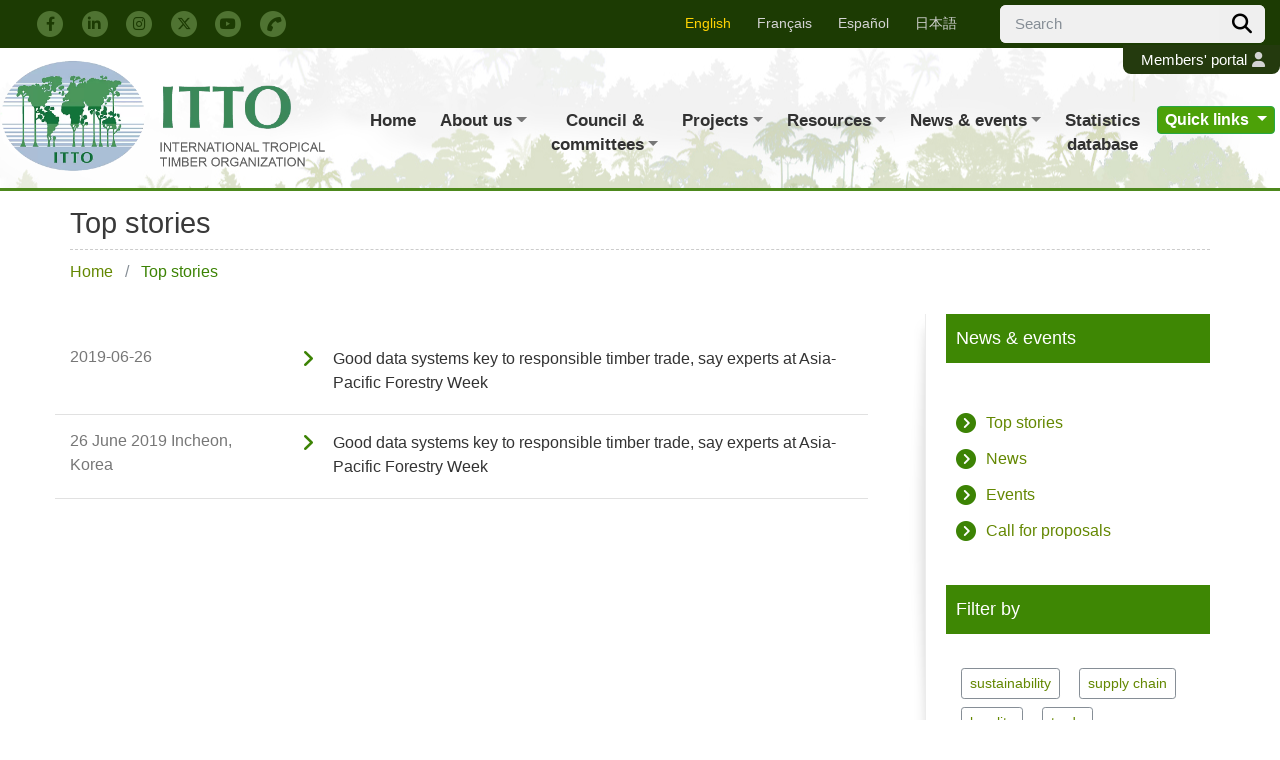

--- FILE ---
content_type: text/html; charset=utf-8
request_url: https://www.itto.int/top_stories/?tag_id%5B%5D=188
body_size: 8864
content:
<!DOCTYPE html>
<html lang="en">
<head>
<!-- jQuery 3 -->
<script src="/files/user/js/jquery-3.3.1.min.js?v=1532587669"></script>
<!-- Bootstrap 4 -->
<meta name="viewport" content="width=device-width, initial-scale=1, shrink-to-fit=no">
<link rel="stylesheet" href="/files/user/css/bootstrap.min.beta.css?v=1532592318">
<script src="/files/user/js/popper.min.js?v=1537413192"></script>
<script src="/files/user/js/bootstrap.min.js?v=1532591714"></script>

<!-- Font Awesome 6.4 --> 
<link href="/files/user/assets/fontawesome/css/fontawesome.css?v=1693792876" rel="stylesheet">
<link href="/files/user/assets/fontawesome/css/all.css?v=1693792876" rel="stylesheet">
<link href="/files/user/assets/fontawesome/css/v4-shims.css?v=1693792876" rel="stylesheet" />

<!-- Photo Gallery -->

<meta http-equiv="Content-Type" content="text/html; charset=UTF-8">
<meta http-equiv="Content-Style-Type" content="text/css">
<meta http-equiv="Content-Script-Type" content="text/javascript">
<title>Top stories | ITTO | The International Tropical Timber Organization</title>
<meta HTTP-EQUIV="Pragma" CONTENT="no-cache">
<meta name="Keywords" content="The International Tropical Timber Organization,ITTO">
<meta name="Description" content="The International Tropical Timber Organization (ITTO)  Official Web Site.">
<link rel="home" href="/" title="Top stories | ITTO | The International Tropical Timber Organization" >
<link rel="index" href="/sitemap/" title="Top stories | ITTO | The International Tropical Timber Organization Site map" >
<link rel="alternate" media="handheld" href="/top_stories/" >

    <meta name="robots" content="INDEX,FOLLOW">
<meta name="robots" content="NOODP">
<meta name="robots" content="NOYDIR">

<link href="/css/front/default.css?v=1462552361" rel="stylesheet" type="text/css" media="screen,print">
<link href="/files/css/front/parts.css?v=1746768397" rel="stylesheet" type="text/css" media="screen,print">
<link href="/css/front/modules.css?v=1462552361" rel="stylesheet" type="text/css" media="screen,print">
<link href="/css/front/print.css?v=1462552361" rel="stylesheet" type="text/css" media="screen,print">
<link href="/files/css/front/customize.css?v=1746768397" rel="stylesheet" type="text/css" media="screen,print">

<meta property="og:url" content="https://www.itto.int/top_stories/" />
<meta property="og:title" content="Top stories" />
<meta property="og:description" content="The International Tropical Timber Organization (ITTO)  Official Web Site.">
<meta property="og:image" content="https://www.itto.int/files/user/facelift/itto_ogp_img.jpg">
<meta property="og:type" content="website">
<meta property="og:site_name" content="ITTO International Tropical Timber Organization">
<script src="https://apis.google.com/js/platform.js" async defer></script>

<!-- NEW Facelift styling -->
<link href="/files/css/front/user/facelift.css?v=1754288923" rel="stylesheet" type="text/css" media="screen,print">
<link href="/files/css/front/user/markresponsive.css?v=1746768397" rel="stylesheet" type="text/css" media="screen,print">

<link rel="icon" href="/files/user/facelift/itto_favicon_lg.ico?v=1533027618">
<link rel="SHORTCUT ICON" href="/files/user/facelift/itto_favicon_lg.ico?v=1533027618">

<script type="text/javascript" src="https://www.google.com/jsapi"></script>
<script type="text/javascript" src="/js/default.v2.js?v=1462552361"></script>
    <script src="/js/jquery/1.11.1/jquery.min.js?v=1462552361"></script>
    <script type="text/javascript">
    var j$ = jQuery.noConflict();
    </script>
<script type="text/javascript" src="/files/user/js/jQueryAutoHeight.js?v=1475552267"></script>


<!--[if IE]>
<div style="font-size:18px; background: #000; text-align: center; top: 0px; width: 100%; /*! height:300px; */ color: #FFF; z-index:99999;padding: 40px 0;">
This website may not be compatible with your outdated Internet Explorer version. <a rel="noopener" href="https://www.microsoft.com/en-us/download/internet-explorer.aspx" target="_blank" style="color: #fff; text-decoration: underline;">Please update here.</a><br>
or browse the website with <a href="https://www.google.com/chrome/" style="color:#ffd303">Google Chrome</a> or <a href="https://www.mozilla.org/en-US/firefox/new/" style="color:#ffd303">Firefox</a> instead.
</div>
<style type="text/css">
#main_menu {
    display: block;
    width: 1000px;
}
</style>
<![endif]-->
<script>
// IF THE BROWSER IS INTERNET EXPLORER 10
if (navigator.userAgent.indexOf("MSIE 10") >= 0) {
    var IEmessage =   '<div style="font-size:18px; background: #000; text-align: center; top: 0px; width: 100%; /*! height:300px; */ color: #FFF; z-index:99999;padding: 40px 0;">';
    IEmessage +=          'This website may not be compatible with your outdated Internet Explorer version. ';
    IEmessage +=          '<a rel="noopener" href="https://www.microsoft.com/en-us/download/internet-explorer.aspx" target="_blank" style="color: #fff; text-decoration: underline;">Please update here.</a><br>';
    IEmessage +=          ' or browse the website with <a href="https://www.google.com/chrome/" style="color:#ffd303">Google Chrome</a> or <a href="https://www.mozilla.org/en-US/firefox/new/" style="color:#ffd303">Firefox</a> instead.'
    IEmessage +=      '</div>'
    document.write(IEmessage);
}
</script>


<script async src="https://www.googletagmanager.com/gtag/js?id=G-13KDVRTJ1K"></script>

<script>
    window.dataLayer = window.dataLayer || [];
    function gtag(){dataLayer.push(arguments);}
    gtag('js', new Date());
    gtag('config', 'G-13KDVRTJ1K',{"page_module":"topics","main_module_id":0,"page_sysnm":"top_stories","group_id":84});
</script>

</head>

<body class="layout2">
<script type="text/javascript">
!function (f, b, e, v, n, t, s) {
    if (f.fbq) return; n = f.fbq = function () {
        n.callMethod ?
            n.callMethod.apply(n, arguments) : n.queue.push(arguments)
    }; if (!f._fbq) f._fbq = n;
    n.push = n; n.loaded = !0; n.version = '2.0'; n.queue = []; t = b.createElement(e); t.async = !0;
    t.src = v; s = b.getElementsByTagName(e)[0]; s.parentNode.insertBefore(t, s)
}(window,document, 'script', 'https://connect.facebook.net/en_US/fbevents.js');

fbq('init', '1389165754775767');
fbq('track', 'PageView');
</script>



<div id="top_stories" class="wrapper1">
<div id="main_module_id_" class="wrapper2">
<div id="container">

	<header id="header"><div id="header_top" class="container-fluid">
    <div class="row">
        <div id="social_media_link" class="col-sm col-12 align-self-center">
            <a rel="noopener" href="https://www.facebook.com/International-Tropical-Timber-Organization-ITTO-761704093944532/" target="_blank">
                <span class="fa-stack">
                    <i class="fa fa-circle fa-stack-2x"></i>
                    <i class="fa fa-facebook fa-stack-1x icon"></i>
                </span>
            </a>
            <a rel="noopener" href="https://www.linkedin.com/company/itto-sfm" target="_blank">
                <span class="fa-stack">
                    <i class="fa fa-circle fa-stack-2x"></i>
                    <i class="fa fa-linkedin fa-stack-1x icon"></i>
                </span>
            </a>
            <a rel="noopener" href="https://www.instagram.com/itto_sfm/" target="_blank">
                <span class="fa-stack">
                    <i class="fa fa-circle fa-stack-2x"></i>
                    <i class="fa fa-instagram fa-stack-1x icon"></i>
                </span>
            </a>
            <a rel="noopener" href="https://twitter.com/itto_sfm" target="_blank">
                <span class="fa-stack">
                    <i class="fa fa-circle fa-stack-2x"></i>
                    <i class="fa-brands fa-x-twitter fa-stack-1x icon"></i>
                </span>
            </a>
            <a rel="noopener" href="https://www.youtube.com/user/ittosfm/videos" target="_blank">
                <span class="fa-stack">
                    <i class="fa fa-circle fa-stack-2x"></i>
                    <i class="fa fa-youtube-play fa-stack-1x icon"></i>
                </span>
            </a>
            <a href="https://www.itto.int/contact_us/">
                <span class="fa-stack">
                    <i class="fa fa-circle fa-stack-2x"></i>
                    <i class="fa fa-phone fa-stack-1x fa-rotate-90 icon"></i>
                </span>
            </a> 
        </div>
        <div class="col-auto languegebar">
            <div class="lang">
                 <ul class="nav nav-pills">
                    <li class="nav-item d-lg-block d-none">
                        <a class="nav-link active" href="https://www.itto.int/top_stories/?tag_id%5B%5D=188" rel="alternate" hreflang="en">English</a>
                    </li>
                    <li class="nav-item d-lg-block d-none">
                        <a class="nav-link " href="https://www.itto.int/fr/top_stories/?tag_id%5B%5D=188" hreflang="fr" rel="alternate">Fran&ccedil;ais</a>
                    </li>
                    <li class="nav-item d-lg-block d-none">
                        <a class="nav-link " href="https://www.itto.int/es/top_stories/?tag_id%5B%5D=188" hreflang="es" rel="alternate">Espa&ntilde;ol</a>
                    </li>
                    <li class="nav-item d-lg-block d-none">
                        <a class="nav-link " href="https://www.itto.int/ja/top_stories/?tag_id%5B%5D=188" hreflang="ja" rel="alternate">日本語</a>
                    </li>
                    <li class="nav-item dropdown d-lg-none">
                        <a class="nav-link dropdown-toggle active" data-toggle="dropdown" href="#" role="button" aria-haspopup="true" aria-expanded="false">
                        	English
                        	                        </a>
                        <div class="dropdown-menu">
                                                        <a class="dropdown-item" href="https://www.itto.int/fr/top_stories/?tag_id%5B%5D=188" hreflang="fr" rel="alternate">Fran&ccedil;ais</a>                            <a class="dropdown-item" href="https://www.itto.int/es/top_stories/?tag_id%5B%5D=188" hreflang="es" rel="alternate">Espa&ntilde;ol</a>                            <a class="dropdown-item" href="https://www.itto.int/ja/top_stories/?tag_id%5B%5D=188" hreflang="ja" rel="alternate">日本語</a>                        </div>
                    </li>
                </ul>
            </div>
		</div>
       	<div class="col-auto ml-auto searchbar pr-0">
            <form id="cse-search-box" action="https://www.itto.int/search/">
                <div class="input-group">
    				<input type="hidden" name="cx" value="014662237642064703239:hcqrcn06jde" />
    				<input type="hidden" name="ie" value="UTF-8" />
    				<input type="text" name="q" size="23" class="form-control searchfield" placeholder="Search"/>
    				<div class="input-group-btn">
    					<button type="submit" name="sa" class="btn btn-default">
    						<i class="fa fa-search fa-lg"></i>
    					</button>	
    				</div>
    			</div>
            </form>
        </div>
    </div>
</div></header>

	<nav id="navi"><div id="header_main">
    <div class="member_area"> 	
        <a href="https://www.itto.int/members_only/">Members' portal<i class="fa fa-user d-sm-inline d-none" aria-hidden="true"></i></a>    </div>
    <div class="container-fluid">
        <div class="row">
            <div class="col-lg col-sm-auto col-11 align-self-center" id="site_logo">
                <a href="https://www.itto.int/">
                                            <img src="/files/rcms_conv_webp/files/user/facelift/ITTO-logo.png_1510127276.webp?v=1614249663" alt="ITTO Logo" class="img-fluid" width="325"/>
                                    </a>
            </div>
            <div id="main_menu" class="col-xl-auto col-lg-9 col-12">
            <button id="navbar_res_btn" class="navbar-toggler" type="button" data-toggle="collapse" data-target="#navbarTogglerDemo02" aria-controls="navbarTogglerDemo02" aria-expanded="false" aria-label="Toggle navigation">
                <span class="fa fa-navicon fa-2x"></span>
            </button>
                <nav class="navbar navbar-expand-lg">   
                  <div class="collapse navbar-collapse" id="navbarTogglerDemo02">
                    <ul class="navbar-nav mr-auto mt-2 mt-lg-0">
                      <li class="nav-item ">
                          <a class="nav-link" href="https://www.itto.int/">Home</a>
                      </li>
                      <li class="nav-item dropdown ">
                          <a class="dropdown-toggle nav-link" href="" id="navbarDropdownMenuLink" data-toggle="dropdown" aria-haspopup="true" aria-expanded="false">About us</a>
                          <div class="dropdown-menu lg_display" aria-labelledby="navbarDropdownMenuLink">
                            <div class="wrap">
                                    <a class="dropdown-item" href="https://www.itto.int/about_itto/">About ITTO</a>
                                    <a class="dropdown-item" href="https://www.itto.int/focus_areas/">Focus areas</a>
                                    <a class="dropdown-item" href="https://www.itto.int/governance-and-compliance/">Governance and compliance</a>
                                    <a class="dropdown-item" href="https://www.itto.int/about_itto/members/">ITTO members</a>
                                    <a class="dropdown-item" href="https://www.itto.int/itto_contact_points/">ITTO contact points</a>
                                    <a class="dropdown-item" href="https://www.itto.int/membership_information/">How to become a member</a>
                                    <a class="dropdown-item" href="https://www.itto.int/observer_information/">How to become an observer</a>
                                    <a class="dropdown-item" href="https://www.itto.int/about_itto/staff/">Executive Director & Secretariat</a>
                                    <a class="dropdown-item" href="https://www.itto.int/external-complaints-and-whistleblowing/">External complaints and whistleblowing</a>
        				            <a class="dropdown-item" href="https://www.itto.int/contact_us/">Contact us</a>
                            </div>
                        </div>
        			  </li>
                      <li class="nav-item dropdown ">
                          <a class="dropdown-toggle nav-link" href="" id="navbarDropdownMenuLink" data-toggle="dropdown" aria-haspopup="true" aria-expanded="false">Council &<br/> committees</a>
                          <div class="dropdown-menu lg_display" aria-labelledby="navbarDropdownMenuLink">
                            <div class="wrap">
                                    <a class="dropdown-item" href="https://www.itto.int/council_committees/">Council & committees</a>
                                    <a class="dropdown-item" href="https://www.itto.int/council_committees/documents/">Documents</a>
                                    <a class="dropdown-item" href="https://www.itto.int/council_committees/decisions/">Decisions</a>
                                                                            <a class="dropdown-item" href="https://www.itto.int/ittc/">Coverage of Council sessions</a>
                                                                        <a class="dropdown-item" href="https://www.itto.int/council_committees/reports/">Reports</a>
                                    <a class="dropdown-item" href="https://www.itto.int/council_committees/itta/">International Tropical Timber Agreement</a>
                                    <a class="dropdown-item" href="https://www.itto.int/council_committees/action_plans/">Action plans</a>
                                    <a class="dropdown-item" href="https://www.itto.int/council_committees/rules_procedure/">Rules of procedure</a>
                                    <a class="dropdown-item" href="https://www.itto.int/council_advisory_bodies_groups/">Council’s Advisory Bodies/Groups</a>
                                    <a class="dropdown-item" href="https://www.itto.int/staff_regulations_rules/">ITTO Staff Regulations and Rules</a>
                                    <a class="dropdown-item" href="https://www.itto.int/administrative_account/">Status of Administrative Account</a>
                                    <a class="dropdown-item" href="https://www.itto.int/financial_rules/">Financial rules</a>
                                    <a class="dropdown-item" href="https://www.itto.int/policy_documents/">Policy Documents</a>
                                    <a class="dropdown-item" href="https://www.itto.int/council_committees/officers_responsibilities/">Responsibilities of Council officers</a>
                                    <a class="dropdown-item" href="https://www.itto.int/council_committees/projects/">Projects/concept notes for donor consideration</a>
                                                                </div>
                        </div>
                      </li>
                      <li class="nav-item dropdown ">
                        <a class="dropdown-toggle nav-link" href="" id="navbarDropdownMenuLink" data-toggle="dropdown" aria-haspopup="true" aria-expanded="false">Projects</a>
                        <div class="dropdown-menu lg_display" aria-labelledby="navbarDropdownMenuLink">
                            <div class="wrap">
                                <a class="dropdown-item" href="https://www.itto.int/projects/formulation_manuals/">Manuals for project formulation</a>
                                <a class="dropdown-item" href="https://www.itto.int/projects/implementation_manuals/">Manuals for projects under implementation</a>
                                <a class="dropdown-item" href="https://www.itto.int/concept_note/list/">Project and concept-note searches</a>
                                <a class="dropdown-item" href="https://www.itto.int/projects_photo_gallery/">Photo gallery</a>
                            </div>
                        </div>  
                      </li>
                      <li class="nav-item dropdown ">
                          <a class="dropdown-toggle nav-link" href="" id="navbarDropdownMenuLink" data-toggle="dropdown" aria-haspopup="true" aria-expanded="false">Resources</a>
                          <div class="dropdown-menu lg_display" aria-labelledby="navbarDropdownMenuLink">
                            <div class="wrap">
                                <a class="dropdown-item" href="https://www.itto.int/resources/?resType=publications">Publications & reports</a>
                                <a class="dropdown-item" href="https://www.itto.int/resources/?resType=photos">Photos</a>
                                <a class="dropdown-item" href="https://www.itto.int/resources/?resType=videos">Videos</a>
                                <a class="dropdown-item" href="https://www.itto.int/resources/?resType=guidelines">Guidelines</a>
                                <a class="dropdown-item" href="https://www.itto.int/resources/?resType=publicity-materials">Publicity materials</a>
                                <a class="dropdown-item" href="https://www.itto.int/resources/?resType=learning-materials">Learning materials</a>
                            </div>
                        </div>
        			  </li>
                      <li class="nav-item dropdown ">
                          <a class="dropdown-toggle nav-link" href="" id="navbarDropdownMenuLink" data-toggle="dropdown" aria-haspopup="true" aria-expanded="false">News & events</a>
                          <div class="dropdown-menu lg_display" aria-labelledby="navbarDropdownMenuLink">
                            <div class="wrap">
                                <a class="dropdown-item" href="https://www.itto.int/top_stories/">Top stories</a>
                                <a class="dropdown-item" href="https://www.itto.int/news/">News</a>
                                <a class="dropdown-item" href="https://www.itto.int/events/">Events</a>
                                <a class="dropdown-item" href="https://www.itto.int/call_proposals/">Call for proposals</a>
                                <a class="dropdown-item" href="https://www.itto.int/activities_in_japan/">Activities in Japan</a>
                            </div>
                        </div>
        			  </li>
                      <li class="nav-item ">
                          <a class="nav-link" href="https://www.itto.int/biennal_review_statistics/">Statistics<br/> database</a>
                      </li>
                      <li class="nav-item dropdown">
                        <a class="nav-link dropdown-toggle btn btn-success" href="" id="navbarDropdownMenuLink" data-toggle="dropdown" aria-haspopup="true" aria-expanded="false">
                          Quick links
                        </a>
                        <div class="dropdown-menu dropdown-menu-right -large" aria-labelledby="navbarDropdownMenuLink">
                            <div class="wrap row multi_col">
                                <div class="col-lg-4 col-12">
                                    <a class="dropdown-item" href="https://www.itto.int/council_committees/action_plans/">Action plans</a>
                                    <a rel="noopener" class="dropdown-item" href="https://lsscourse.com/" target="_blank">E-course on Legal and Sustainable Supply Chains</a>
    								                                    <a class="dropdown-item" href="https://www.itto.int/fellowship/">Fellowship Programme</a>
                                    <a rel="noopener" class="dropdown-item" href="http://www.flegtimm.eu/index.php" target="_blank">FLEGT Independent Market Monitoring</a>	
    							</div>
    							<div class="col-lg-4 col-12">
                                    <a class="dropdown-item" href="https://www.itto.int/cbd/">ITTO–CBD Collaborative Initiative for<br/> Tropical Forest Biodiversity</a>
                                    <a class="dropdown-item" href="https://www.itto.int/cites_programme/">ITTO–CITES programme</a>
                                    <a rel="noopener" class="dropdown-item" href="https://www.youtube.com/user/ittosfm/videos" target="_blank">ITTO YouTube channel</a>
                                    <a class="dropdown-item" href="https://www.itto.int/mis/">Market Information Service</a>
                                    <a class="dropdown-item" href="https://www.itto.int/project_search/">Project and concept-note searches</a>	
    							</div>
                       			<div class="col-lg-4 col-12">
                       			    <a class="dropdown-item" href="https://www.itto.int/biennal_review/">Review and Assessment of the<br> World Timber Situation</a>
                                    <a class="dropdown-item" href="https://www.itto.int/sfm/">SFM Tropics</a>
                                    <a class="dropdown-item" href="https://www.itto.int/thematic_programme_general/">Thematic programmes</a>
                                    <a rel="noopener" class="dropdown-item" href="http://www.timbertradeportal.com/" target="_blank">Timber trade portal</a>
                                    <a class="dropdown-item" href="https://www.itto.int/tropical_forest_update/">Tropical Forest Update</a>
                       				<a rel="noopener" class="dropdown-item" href="http://www.tropicaltimber.info/" target="_blank">Tropical timber species</a>
                       				<a rel="noopener" class="dropdown-item" href="https://www.rinya.maff.go.jp/j/boutai/yunyuu/itto.html" target="_blank">MAFF Japan</a>
                       				<a rel="noopener" class="dropdown-item" href="https://www.mofa.go.jp/mofaj/gaiko/itto/gaiyo.html" target="_blank">MOFA Japan</a>
    							</div>
                            </div>
                        </div>
                      </li>
                    </ul>
                  </div>
                </nav>
            </div>
        </div><!-- row -->
    </div>
</div><!-- header_main --></nav>
	<div id="footpath">    <div id="header_title">
                     <h1 class="page_title">
                                    Top stories
                                            </h1>
            <div id="page_breadcrumb" class="breadcrumb">
                                          
                        <span class="breadcrumb-item">
                            <a href="https://www.itto.int/">Home</a>
                        </span>
                                                                                                                                    <span class="breadcrumb-item active">
                                Top stories
                            </span>
                                                                
            </div>
            </div>
</div>

	<div id="contents">
		<div id="top_contents">
			<div id="sub_module1">
					
			</div>
		</div>
		<div id="wrap_contents" class="clearFix">
			<div id="main_contents">
				<div id="sub_module3">
						<div id="contents1002309"><div class="tag_word_cloud module"><div class="module_top"></div><div class="module_body"><div class="module_body_centertop"><div class="module_body_centerleft"><div class="module_body_centerright"><div class="module_body_centerbottom"><div class="module_body_lefttop"><div class="module_body_righttop"><div class="module_body_leftbottom"><div class="module_body_rightbottom">
    <div class="module_contents">
                                    <p class="page_links">
  </p>
                                        <div class="row news_list">
                            
                			<div class="col-md-3 col-12 date_info">
                				                				<span class="date">2019-06-26</span>                				                			</div>
                			
                			<div class="col-md-9 col-12">
                				<ul class="title fa-ul">
                    				                    					<li><i class="fa fa-li fa-lg fa-angle-right" aria-hidden="true"></i><a href="https://www.itto.int/top_stories/good_data_systems_key_to_responsible_timber_trade_say_experts_at_asia_pacific_forestry_week/">Good data systems key to responsible timber trade, say experts at Asia-Pacific Forestry Week</a></li>
                    				                				</ul>
                			
                				                			</div>
                			
                		</div>
                                        <div class="row news_list">
                            
                			<div class="col-md-3 col-12 date_info">
                				<span class="date">26 June 2019&nbspIncheon, Korea</span>                				                				                			</div>
                			
                			<div class="col-md-9 col-12">
                				<ul class="title fa-ul">
                    				                    					<li><i class="fa fa-li fa-lg fa-angle-right" aria-hidden="true"></i><a href="https://www.itto.int/news/good_data_systems_key_to_responsible_timber_trade_say_experts_at_asia_pacific_forestry_week/">Good data systems key to responsible timber trade, say experts at Asia-Pacific Forestry Week</a></li>
                    				                				</ul>
                			
                				                			</div>
                			
                		</div>
                                <p class="page_links">
  </p>
                        </div>

</div></div></div></div></div></div></div></div></div><div class="module_bottom"></div></div><!-- // end div tag_word_cloud module --></div><!-- //div id="contents1002309 -->

				</div>
				<div id="main_module">
						<div id="contents1002305"><div class="topics_list module"><div class="module_top"></div><div class="module_body"><div class="module_body_centertop"><div class="module_body_centerleft"><div class="module_body_centerright"><div class="module_body_centerbottom"><div class="module_body_lefttop"><div class="module_body_righttop"><div class="module_body_leftbottom"><div class="module_body_rightbottom">

</div></div></div></div></div></div></div></div></div><div class="module_bottom"></div></div><!-- // end div topics_list module --></div><!-- //div id="contents1002305 -->

				</div>
				<div id="sub_module4">
						
				</div>
				<div id="sub_module7">
						
				</div>
			</div>
			<div id="side_contents_right">
				<div id="sub_module2">
						<div id="contents1002306">  <div class="subpage_sidebar pb-3">
    <a aria-controls="councilsitemap" aria-expanded="false" class="d-lg-none d-block collapse_link" data-parent="#test" data-toggle="collapse" href="#councilsitemap">
        <h5 class="headline"><span>News &amp; event sitemap</span> <span class="badge badge-success"> <span class="open_sign">+</span> <span class="close_sign">-</span> </span></h5>
    </a> 
    <a class="d-lg-block d-none">
        <h5 class="headline"><span>News & events</span></h5>
    </a>
    <div class="collapse" id="councilsitemap" role="tabpanel">
        <ul class="fa-ul pt-3" role="tabpanel">
            <li><a href="https://www.itto.int/top_stories/"><i class="fa-li fa-lg fa fa-chevron-circle-right"></i> Top stories </a></li>
        	<li><a href="https://www.itto.int/news/"><i class="fa-li fa-lg fa fa-chevron-circle-right"></i> News </a></li>
        	<li><a href="https://www.itto.int/events/"><i class="fa-li fa-lg fa fa-chevron-circle-right"></i> Events </a></li>
        	<li><a href="https://www.itto.int/call_proposals/"><i class="fa-li fa-lg fa fa-chevron-circle-right"></i> Call for proposals</a></li>
        </ul>
    </div>
</div>
</div><!-- //div id="contents1002306 -->
<div id="contents1002307"><div class="tag_word_cloud module"><div class="module_top"></div><div class="module_body"><div class="module_body_centertop"><div class="module_body_centerleft"><div class="module_body_centerright"><div class="module_body_centerbottom"><div class="module_body_lefttop"><div class="module_body_righttop"><div class="module_body_leftbottom"><div class="module_body_rightbottom">
    <div class="module_contents">
                                </div>

</div></div></div></div></div></div></div></div></div><div class="module_bottom"></div></div><!-- // end div tag_word_cloud module --></div><!-- //div id="contents1002307 -->
<div id="contents1002308"><div class="tag_search_list module"><div class="module_top"></div><div class="module_body"><div class="module_body_centertop"><div class="module_body_centerleft"><div class="module_body_centerright"><div class="module_body_centerbottom"><div class="module_body_lefttop"><div class="module_body_righttop"><div class="module_body_leftbottom"><div class="module_body_rightbottom">

                                                                                                                                                                                                                                                                                                                                                                                                                                                                                                                                                                                                                                                                                                                                                                                                                                                                                                                                                                                                                                                                                                                                                                                                                                                                                                                                                                                                                                                                                                                                                                                                                                                                                                                                                                                                                                                                                                                                                                                                                                                                                                                                                                                                                                                                                                                                                                                                                                                                                                                                                                                                                                                                                                                                                                                                                                                                                                                                                                                                                                                                                                                                                                                                                                                                                                                                                                                                                                                                                                                                                                                                                                                                                                                                                                                                                                                                                                                                                                                                                                                                                                                                                                                                                                                                                                                                                                                                                                                                                                                                                                                                                                                                                                                                                                                                                                                                                                                                                                                                                                                                                                                                                                                                                                                                                                                                                                                                                                                                                                                                                                                                                                                                                                                                                                                                                                                                                                                                                                                                                                                                                                                                                                                                                                
                                                                        
                                                                                                                                                                                                                                                                                                                                                                                                                                                                                                                                                                                                                                                                                                                                                                                                                                                                                                                                                                                                                                                                                                                                                                                                                                                                                                                                                                                                                                                                                                                                                                                                                                                                                                                                                                                                                                                                                                                                                                                                                                                                                                                                                                                                                                                                                                                                                                                                                                                                                                                                                                                                                                                                                                                                                                                                                                                                                                                                                                                                                                                                                                                                                                                                                                                                                                                                        <div class="module_contents">
    <div class="subpage_sidebar pb-3">
        <h5 class="headline">
            <span>Filter by</span>
        </h5>
        <ul class="my-2">
                                        <li class="py-1 d-inline-block ">
                                                                                    <a href="https://www.itto.int/top_stories/?tag_id[]=17&amp;tag_id[]=188" class="btn btn-outline-secondary btn-sm">sustainability</a>
                                    </li>
                            <li class="py-1 d-inline-block ">
                                                                                    <a href="https://www.itto.int/top_stories/?tag_id[]=47&amp;tag_id[]=188" class="btn btn-outline-secondary btn-sm">supply chain</a>
                                    </li>
                            <li class="py-1 d-inline-block ">
                                                                                    <a href="https://www.itto.int/top_stories/?tag_id[]=16&amp;tag_id[]=188" class="btn btn-outline-secondary btn-sm">legality</a>
                                    </li>
                            <li class="py-1 d-inline-block ">
                                                                                    <a href="https://www.itto.int/top_stories/?tag_id[]=15&amp;tag_id[]=188" class="btn btn-outline-secondary btn-sm">trade</a>
                                    </li>
                            <li class="py-1 d-inline-block ">
                                                                                    <a href="https://www.itto.int/top_stories/?tag_id[]=195&amp;tag_id[]=188" class="btn btn-outline-secondary btn-sm">market transparency</a>
                                    </li>
                            <li class="py-1 d-inline-block ">
                                                                                    <a href="https://www.itto.int/top_stories/?tag_id[]=13&amp;tag_id[]=188" class="btn btn-outline-secondary btn-sm">law enforcement</a>
                                    </li>
                            <li class="py-1 d-inline-block ">
                                                                                    <a href="https://www.itto.int/top_stories/?tag_id[]=14&amp;tag_id[]=188" class="btn btn-outline-secondary btn-sm">governance</a>
                                    </li>
                            <li class="py-1 d-inline-block ">
                                                                                    <a href="https://www.itto.int/top_stories/?tag_id[]=184&amp;tag_id[]=188" class="btn btn-outline-secondary btn-sm">SDG 13</a>
                                    </li>
                            <li class="py-1 d-inline-block ">
                                                                                    <a href="https://www.itto.int/top_stories/?tag_id[]=43&amp;tag_id[]=188" class="btn btn-outline-secondary btn-sm">statistics</a>
                                    </li>
                            <li class="py-1 d-inline-block ">
                                                                                    <a href="https://www.itto.int/top_stories/?tag_id[]=44&amp;tag_id[]=188" class="btn btn-outline-secondary btn-sm">market access</a>
                                    </li>
                            <li class="py-1 d-inline-block ">
                                                                                    <a href="https://www.itto.int/top_stories/?tag_id[]=41&amp;tag_id[]=188" class="btn btn-outline-secondary btn-sm">market intelligence</a>
                                    </li>
                            <li class="py-1 d-inline-block ">
                                                                                    <a href="https://www.itto.int/top_stories/?tag_id[]=20&amp;tag_id[]=188" class="btn btn-outline-secondary btn-sm">timber tracking</a>
                                    </li>
                            <li class="py-1 d-inline-block ">
                                                                                    <a href="https://www.itto.int/top_stories/?tag_id[]=46&amp;tag_id[]=188" class="btn btn-outline-secondary btn-sm">market monitoring</a>
                                    </li>
                            <li class="py-1 d-inline-block ">
                                                                                    <a href="https://www.itto.int/top_stories/?tag_id[]=186&amp;tag_id[]=188" class="btn btn-outline-secondary btn-sm">responsible timber trade</a>
                                    </li>
                            <li class="py-1 d-inline-block ">
                                                                                    <a href="https://www.itto.int/top_stories/?tag_id[]=189&amp;tag_id[]=188" class="btn btn-outline-secondary btn-sm">small and medium-sized enterprises</a>
                                    </li>
                            <li class="py-1 d-inline-block ">
                                                                                    <a href="https://www.itto.int/top_stories/?tag_id[]=185&amp;tag_id[]=188" class="btn btn-outline-secondary btn-sm">Asia-Pacific</a>
                                    </li>
                            <li class="py-1 d-inline-block selected_tag">
                                                                                    <a href="https://www.itto.int/top_stories/?" class="btn btn-outline-secondary btn-sm">due diligence</a>
                                    </li>
                            <li class="py-1 d-inline-block ">
                                                                                    <a href="https://www.itto.int/top_stories/?tag_id[]=187&amp;tag_id[]=188" class="btn btn-outline-secondary btn-sm">APFW2019</a>
                                    </li>
                    </ul>
    </div>
</div>


</div></div></div></div></div></div></div></div></div><div class="module_bottom"></div></div><!-- // end div tag_search_list module --></div><!-- //div id="contents1002308 -->

				</div>
				<div id="sub_module5">
						
				</div>
			</div>
		</div>
		<div id="bottom_contents">
			<div id="sub_module6">
					
			</div>
		</div>
	</div>

	<footer id="footer"><div id="site_footer">
    <div id="navi" class="container-fluid">
        <div class="wrap row" id="test">
            <div class="col-lg-7 col-12 section">
                <h4 class="d-lg-block d-none">Quick links</h4>
                <a data-toggle="collapse" data-parent="#test" href="#contactQuickLink" aria-expanded="false" aria-controls="contactQuickLink" class="d-lg-none d-block collapse_link">
                    <h4>Quick links</h4>
                </a>
                <div class="collapse" id="contactQuickLink" role="tabpanel">
                    <div class="row">
                        <div class="col">
                            <ul class="bullet">
                                <li><a href="https://www.itto.int/council_committees/action_plans/">Action plans</a></li>
                                <li><a rel="noopener" href="https://lsscourse.com/" target="_blank">E-course on Legal and Sustainable Supply Chains</a></li>
                                                                <li><a href="https://www.itto.int/fellowship/">Fellowship Programme</a></li>
                                <li><a rel="noopener" href="http://www.flegtimm.eu/index.php" target="_blank">FLEGT Independent Market Monitoring</a></li>	
                                <li><a href="https://www.itto.int/cbd/">ITTO–CBD Collaborative Initiative for Tropical Forest Biodiversity</a></li>
                                <li><a href="https://www.itto.int/cites_programme/">ITTO–CITES programme</a></li>
                                <li><a rel="noopener" href="https://www.youtube.com/user/ittosfm/videos" target="_blank">ITTO YouTube channel</a></li>
                                <li><a href="https://www.itto.int/mis/">Market Information Service</a></li>
                            </ul>
                        </div>
                        <div class="col">
                            <ul class="bullet">
                                <li><a href="https://www.itto.int/project_search/">Project and concept-note searches</a></li>
                                <li><a href="https://www.itto.int/biennal_review/">Review and Assessment of the<br> World Timber Situation</a></li>
                                <li><a href="https://www.itto.int/sfm/">SFM Tropics</a></li>
                                <li><a href="https://www.itto.int/thematic_programme_general/">Thematic programmes</a></li>
                                <li><a rel="noopener" href="http://www.timbertradeportal.com/" target="_blank">Timber trade portal</a></li>
                                <li><a href="https://www.itto.int/tropical_forest_update/">Tropical Forest Update</a></li>
                                <li><a rel="noopener" href="http://www.tropicaltimber.info/" target="_blank">Tropical timber species</a></li>
                       			<li><a rel="noopener" href="https://www.rinya.maff.go.jp/j/boutai/yunyuu/itto.html" target="_blank">MAFF Japan</a></li>
                       			<li><a rel="noopener" href="https://www.mofa.go.jp/mofaj/gaiko/itto/gaiyo.html" target="_blank">MOFA Japan</a></li>
                            </ul>
                        </div>
                    </div>
                </div>
            </div>
            <div class="col-lg-2 col-12 section">
                <h4 class="d-lg-block d-none">Menu</h4>
                <a data-toggle="collapse" data-parent="#test" href="#contactMenu" aria-expanded="false" aria-controls="contactMenu" class="d-lg-none d-block collapse_link"><h4>Menu</h4></a>
                <div class="collapse" id="contactMenu" role="tabpanel">
                    <ul class="normal pt-1">
                        <li><a href="https://www.itto.int/">Home</a></li>
                        <li><a href="https://www.itto.int/about_itto/">About us</a></li>
                        <li><a href="https://www.itto.int/council_committees/">Council & committees</a></li>
                        <li><a href="https://www.itto.int/project_search/">Projects</a></li>
                        <li><a href="https://www.itto.int/resources/">Resources</a></li>
                        <li><a href="https://www.itto.int/news/">News & events</a></li>
                        <li><a href="https://www.itto.int/biennal_review_statistics/">Statistics database</a></li>
                    </ul>
                </div>
            </div>
            <div class="col-lg-3 col-12 section">
                <h4 class="d-lg-block d-none">Contact</h4>
                <a data-toggle="collapse" data-parent="#test" href="#contactInfo" aria-expanded="false" aria-controls="contactInfo" class="d-lg-none d-block collapse_link"><h4>Contact</h4></a>
                <div class="collapse" id="contactInfo" role="tabpanel">
                    <ul class="contact">
                        <li><span class="fa-stack fa-lg"><i class="fa fa-circle-thin fa-stack-2x"></i><i class="fa fa-phone fa-stack-1x"></i></span> +81-45-223-1110</li>
                        <li><span class="fa-stack fa-lg"><i class="fa fa-circle-thin fa-stack-2x"></i><i class="fa fa-print fa-stack-1x"></i></span> +81-45-223-1111</li>
                        <li><span class="fa-stack fa-lg"><i class="fa fa-circle-thin fa-stack-2x"></i><i class="fa fa-envelope fa-stack-1x"></i></span> <a href="https://www.itto.int/contact_us/">Contact us</a></li>
                    </ul>
                </div>
                <div id="social_media_link">
                    <a rel="noopener" href="https://www.facebook.com/International-Tropical-Timber-Organization-ITTO-761704093944532/" target="_blank">
                        <span class="fa-stack fa-lg">
                          <i class="fa fa-circle fa-stack-2x"></i>
                          <i class="fa fa-facebook fa-stack-1x icon"></i>
                        </span>
                    </a>
                    <a rel="noopener" href="https://www.linkedin.com/company/itto-sfm" target="_blank">
                        <span class="fa-stack fa-lg">
                            <i class="fa fa-circle fa-stack-2x"></i>
                            <i class="fa fa-linkedin fa-stack-1x icon"></i>
                        </span>
                    </a>
                    <a rel="noopener" href="https://www.instagram.com/itto_sfm/" target="_blank">
                        <span class="fa-stack fa-lg">
                            <i class="fa fa-circle fa-stack-2x"></i>
                            <i class="fa fa-instagram fa-stack-1x icon"></i>
                        </span>
                    </a>
                    <a rel="noopener" href="https://twitter.com/itto_sfm" target="_blank">
                        <span class="fa-stack fa-lg">
                            <i class="fa fa-circle fa-stack-2x"></i>
                            <i class="fa-brands fa-x-twitter fa-stack-1x icon"></i>
                        </span>
                    </a>
                    <a rel="noopener" href="https://www.youtube.com/user/ittosfm/videos" target="_blank">
                        <span class="fa-stack fa-lg">
                            <i class="fa fa-circle fa-stack-2x"></i>
                            <i class="fa fa-youtube-play fa-stack-1x icon"></i>
                        </span>
                    </a>
                </div>
            </div>
        </div>
    </div>
    <div class="copyright">
      ITTO 2025 - All rights reserved<br/>Managed by <a rel="noopener" href="https://www.r-cms.jp" target="_blank">RCMS</a> | <a href="https://www.itto.int/disclaimer_usagepolicy/">Disclaimer & usage policy</a> | <a href="https://www.itto.int/management/">Log in</a>    </div>
</div>

<script type="text/javascript">
    jQuery(document).ready(function () {
        jQuery("a").on("click", function() {
            var url = this.href;
            if (url && url.match(/\/direct\/topics\/topics_pdf_download\//)) {
                ga("send","event","download", "click", url);
            }
        });
    });
</script>



</footer>

</div>
</div>
</div>


</body>
</html>

--- FILE ---
content_type: text/css
request_url: https://www.itto.int/css/front/modules.css?v=1462552361
body_size: 12004
content:
@charset "UTF-8";

/*----------------------------------------------------------
 記事[topics]の設定
------------------------------------------------------------ */
ul.topics_headline{
	font-size: 100%;
	padding-bottom:6px;
	line-height:160%;
}

.topics_ymd{
	margin-top: 0px;
	padding: 0px;
	text-align: right;
}

.topics_contents{
	margin: 20px 18px 10px 18px;
	padding: 0px;
	line-height: 150%;
}

.topics_contents img{
	padding: 3px;
}

.topics_contents p{
	line-height: 150%;
	padding-bottom:7px;
}

.topics_contents table{
	border: 1px solid ;
	border-collapse: collapse;
}

.topics_contents th{
	background-color: #660000;
	color:#ffffff;
	font-weight:bold;
}

.topics_contents div.pageInfo {
  margin: 10px 0;
  text-align: right;
}

.topics_contents div.pageInfo li{
  display: inline;
  margin: 0 2px;
  padding: 0;
  background-color: #FFF;
  border: 1px solid #CCC;
}

.topics_contents div.pageInfo li.current{
  background-color: #CCC;
}

.topics_contents div.pageInfo li.summary{
  border: none;
  background-color: transparent;
}

.topics_contents div.pageInfo li a{
  margin: 0;
  padding: 0 6px;
  text-decoration: none !important;
  text-align: center;
}

.topics_list_digest div.topicsItem,
.topics_list_photo div.topicsItem {
	margin-bottom: 10px;
	padding-bottom: 10px;
	border-bottom: 1px dashed #ccc;
}
.topics_list_digest div.topicsItem .ymd {
	margin-left: 20px;
}
.topics_list_digest div.topicsItem .digest {
	margin-top: 5px;
}
.topics_list_digest span.group {
	color: #999;
	font-size: 0.7em;
}
.topics_list_photo h3 {
	margin-bottom: 5px;
}
.topics_list_photo span.group {
	font-size: 0.8em;
}
.topics_list_photo .photo {
	float: right;
	margin-left: 10px;
	width: 150px;
	font-size: 0.8em;
}
.topics_list_photo .goDetail {
	text-align: right;
	margin-top: 10px;
}

.topics_calendar table.navi {
	width: 100%;
	margin-bottom: 3px;
}
.topics_calendar table.navi td{
	text-align: center;
}
.topics_calendar table.navi td a{
	margin-left: 3px;
	margin-right: 3px;
}
.topics_calendar table.calendar {
	width: 100%;
	border-top: 1px solid #ccc;
	border-left: 1px solid #ccc;
}
.topics_calendar table.calendar td, .topics_calendar table.calendar th{
	border-bottom: 1px solid #ccc;
	border-right: 1px solid #ccc;
}
.topics_calendar table.calendar th{
	text-align: center;
	width: 14%;
}
.topics_calendar table.calendar td{
	text-align: right;
	padding: 2px 4px 2px 0;
}

/*  拡張項目  */

.topics_contents dl.extensions {
	margin-bottom: 15px;
}
.topics_contents dl.extensions dt {
	float: left;
	width: 150px;
	padding: 5px 0;
	font-weight: bold;
	clear: both;
}
.topics_contents dl.extensions dd {
	padding: 5px 0 5px 170px;
}

/*----------------------------------------------------------
 自由HTML[staticcontents]の設定
------------------------------------------------------------ */
div.staticcontents p{
	line-height: 150%;
}

/*----------------------------------------------------------
 試合[game_detail]の設定
------------------------------------------------------------ */
div.game_detail .score {
	margin-bottom: 20px;
}
div.game_detail .score:after {
	content:".";
	display: block;
	height: 0;
	clear: both;
	visibility: hidden;
}
div.game_detail .score div {
	float:left;
	margin-right: 15px;
}
div.game_detail .score p {
	margin-top: 5px;
}
div.game_detail table .center {
	text-align: center;
}
div.game_detail table.score_table {
	border: 1px solid #666;
	background-color: #ffffff;
	border-collapse:collapse;
	width:250px;
}
div.game_detail table.score_table td,
div.game_detail table.score_table th {
	text-align: center;
	padding: 2px 5px;
	border: 1px solid #666;
}
div.game_detail table.gameinfo_table {
	border: 1px solid #666;
	background-color: #ffffff;
	border-collapse:collapse;
}
div.game_detail table.gameinfo_table th {
	background-color: #efefef;
	border-collapse:collapse;
	vertical-align: top;
	padding: 2px 5px 2px 5px;
	border-bottom: 1px dotted #666;
}
div.game_detail table.gameinfo_table td {
	padding: 2px 10px 2px 10px;
	border-bottom: 1px dotted #666;
}
div.game_detail .comment {
	margin-bottom :20px;
}

div.game_detail table.self_member_table {
	background-color: #ffffff;
	border: 1px solid #666;
	font-size: 90%;
	line-height: 130%;
	border-collapse:separate;
	margin-bottom: 15px;
}
div.game_detail th.self_member_table,
.self_team_nm {
	background-color: #aaa;
	color:#ffffff;
	font-weight: bold;
	line-height: 100%;
}
div.game_detail span.self_team_nm,
div.game_detail span.opp_team_nm {
	padding: 3px 15px;
}
div.game_detail table.reserve_table {
	border: 1px solid #666;
	font-size: 90%;
	line-height: 130%;
	width:464px;
	margin-bottom: 15px;
	border-collapse: separate;
}
div.game_detail table.self_member_table th,
div.game_detail table.reserve_table th,
div.game_detail table.opp_member_table th {
	padding: 3px;
	text-align: center;
}
div.game_detail table.self_member_table td,
div.game_detail table.reserve_table td,
div.game_detail table.opp_member_table td {
	padding: 3px;
	background-color: #ffffff;
}
div.game_detail table.opp_member_table {
	border: 1px solid #666;
	font-size: 90%;
	line-height: 130%;
	border-collapse: separate;
	width:464px;
}
div.game_detail th.opp_member_table,.opp_team_nm {
	background-color: #aaa;
	color:#ffffff;
	font-weight: bold;
}
div.game_detail table.score_detail_table {
	margin-bottom: 15px;
	width: 100%;
}
div.game_detail table.score_detail_table th,
div.game_detail table.score_detail_table td {
	border: 1px solid #666;
	text-align: center;
	padding: 2px 5px;
}
div.game_detail table.score_detail_table2,
div.game_detail table.self_member_table2 {
	margin: 5px 0 15px;
	width: 100%;
}
div.game_detail table.score_detail_table2 th,
div.game_detail table.self_member_table2 th {
	border: 1px solid #666;
	text-align: center;
	padding: 2px 5px;
	font-weight: normal;
	background-color: #aaa;
	color: #fff;
}
div.game_detail table.score_detail_table2 th.number,
div.game_detail table.self_member_table2 th.number {
	width: 45px;
}
div.game_detail table.score_detail_table2 th.member {
	width: 110px;
}
div.game_detail table.score_detail_table2 td,
div.game_detail table.self_member_table2 td  {
	border: 1px solid #666;
	text-align: center;
	padding: 2px 5px;
}

/*----------------------------------------------------------
 アンケート[survey]の設定
------------------------------------------------------------ */
.survey_pf {
	margin-top:0.5em;
	margin-left:1em;
}
.survey_pf_title {
	width: 200px;
}
.survey_pf td {
	padding-top:0.25em;
	padding-bottom:0.25em;
}

.survey_q {
	margin-top:0.5em;
	margin-bottom:0.5em;
}
.survey_require {
	color:red;
	font-size:0.75em;
	margin-left:0.5em;
}
.survey_a {
	margin-top:0.25em;
	margin-left:2em;
}
.survey_unanswered {
	font-style: italic;
	color: #add8e6;
}

/* "集計結果は公表していません"のラベル */
.survey_total_private {
	font-style: italic;
	color: #333333;
}

/* -- 集計結果リスト -- */
.survey_az_question {
	margin-top: 1em;
}

.survey_az_question h4 {
	font-size: 1.25em;
	padding-bottom: 0.15em;
	margin-bottom: 0.5em;
	border-bottom: 1px dashed black;
}

.survey_az_question h4 a {
	font-size: 11px;
	margin-left: 30px;
}

.survey_az_question .require {
	color: red;
	font-size: 11px;
	margin-left: 0.5em;
}

.survey_az_question .result_list {
	font-size: 11px;
}

.survey_az_question .result_list th {
	background: #FFCC66;
	padding: 2px;
	text-align: center;
}

.survey_az_question .result_list td {
	background: #eee;
	padding: 2px 2px 2px 4px;
	text-align: right;
}
.survey_az_question .graph {
	padding-right: 0;
}
.survey_az_question .graph img {
	display: block;
	margin-left: 20px;
}
/* -- 集計結果リスト ここまで -- */

/* -- 集計結果 検索フォーム -- */
#survey_az_search {
	padding: 1em;
	border: 1px solid #999999;
}

#survey_az_search td {
	border-bottom: 1px dashed #cccccc;
}

#survey_az_search .label {
	white-space: nowrap;
}

#survey_az_search .checked {
	background: Aqua;
}
/* -- 集計結果 検索フォーム ここまで -- */

/*----------------------------------------------------------
 ブログ[blog]の設定
------------------------------------------------------------ */

/* ----- ブログ共通 ----- */
/* ブログTOPへのリンク */
div.blog_top_link {
	text-align:right;
}

/* プラグイン見出し */
h3.plugin_header {
	border-top: 1px dotted #ccc;
	margin-top: 20px;
	margin-bottom: 10px;
	padding-top: 10px;
	font-weight: bold;
	font-size: 0.875em;
	color: #000;
}

/* ----- 最新記事一覧(小) blog_new_list_mini.html ----- */
ul#blog_new_list_mini {
	margin:0;
	padding:0;
}
ul#blog_new_list_mini li {
	list-style-type:none;
}

/* ----- メンバー詳細用ブログ一覧 blog_writing_list.html ----- */
div.blog_writing_list ul {
	margin:0;
	padding:0;
}
div.blog_writing_list ul li {
	list-style-type:none;
}
div.blog_writing_list ul ul{
	margin-left:10px;
	margin-bottom:4px;
	padding:0;
	font-size:90%;
}

/* ----- ブログ記事 本文 ----- */
/* 各記事のBOX */
div.blog_item {
	margin-top: 15px;
	margin-bottom: 60px;
}
div.blog_contents{
	line-height: 170%;
}

div.blog_contents img {
	margin: 3px;
}

/* 記事タイトル */
div.blog_item h4.subject {
	border-bottom: 1px solid #999999;
	border-left: 7px solid #999999;
	margin-bottom: 10px;
	padding: 3px 3px 3px 8px;
}
div.blog_item h4.subject span {
	font-weight: normal;
}
div.blog_item h4.subject span.article_tit { /* 記事タイトル */
	font-size: 110%;
	font-weight: bold;
}
div.blog_item h4.subject span.blog_tit { /* Blogタイトル */
	font-size: 90%;
	margin-left: 10px;
}
div.blog_item span.blog_author { /* blog著者 */
	margin-right: 10px;
}
div.blog_item .post { 
	font-size: 90%;
	text-align: right;
	margin-bottom: 15px;
}
div.blog_item .post img { 
	vertical-align: middle;
	margin-left: 10px;
}

div.blog_item .ref_outside_blog { /* 外部ブログ */
	margin-top: 30px;
	border: 1px solid #cccccc;
	padding: 5px;
	text-align: center;
}


/* ----- ブログコメント ----- */

/* コメントBOX */
div.blog_comment {
	color: #606060;
	font-size: 0.875em;
}
/* コメントヘッダー */
div.blog_comment h4 {
	font-weight: normal;
	font-size: 1em;
}
/* 書き込み済みコメント本文 */
div.blog_comment p.comment {
	margin-top: 0.25em;
	margin-left: 1em;
}
/* コメント入力フォーム */
div.blog_comment div.comment_input th{
	padding-bottom: 5px;
	padding-right: 10px;
	font-weight: normal;
	text-align:right;
}
div.blog_comment div.comment_input td{
	padding-bottom: 5px;
}

/* コメント入力エラーメッセージ */
div.blog_comment ul.blog_comment_errors {
	font-size: 0.875em;
	margin-top: 10px;
	margin-bottom: 10px;
	color: red;
}
/* コメントサンキューメッセージ */
div.blog_comment p.blog_comment_thank {
	font-weight: bold;
	font-size: 0.875em;
	margin-left: 50px;
	margin-top: 10px;
	margin-bottom: 10px;
}
/* ----- ブログコメント ----- */

/* ----- ブログカレンダー & トピックスのカレンダーも ----- */
div.blog_calendar table, div.monthly_calendar table {
	font-family: monospace;
}

div.blog_calendar td, div.monthly_calendar td {
	border: solid 1px #CCCCCC;
	text-align: right;
	padding-right: 3px;
	padding-left: 3px;
}

/* ----- ブログ一覧 ----- */
.blog_list .rss {
	text-align: right;
}
.blog_list li {
list-style-type: none;
margin-bottom: 7px;
}
.blog_list li span {
margin-left: 10px;
}

/* 月別ブログ記事タイトル一覧 */
#brog_all_item_list dl {
	margin-top: 5px;
	border-bottom: dotted 1px #999999;
	padding-bottom: 3px;
}

#brog_all_item_list dt { /* 投稿日時 */
	font-size: 90%;
}

#brog_all_item_list dd { /* 記事タイトル */
	margin-left: 1em;
}

div.blog_new_list td {
	border-bottom: dotted 1px #999999;
	padding: 3px;
}

/* ----- ブログ書いた人 ----- 
.blog_member p.photo {
	float: left;
	margin-right: 5px;
}
.blog_member .relation_link {
	clear: both;
}
*/


/*----------------------------------------------------------
 問い合わせ[inquiry]の設定
------------------------------------------------------------ */
.inquiry_list ul {
	margin-top: 10px;
	list-style-type:none;
}
.inquiry_list li {
	margin-bottom:10px;
}
.inquiry_list li p{
	margin-left:15px;
}
.inquiry_detail .input_form {
	margin-left:10px;
	margin-bottom:10px;
}
.inquiry_detail .input_form_header, .inquiry_detail .input_form_footer {
	margin-top:10px;
	margin-bottom:10px;
}
.inquiry_detail .message {
	width: 80%;
	height: 150px;
}
.inquiry_detail .user_profile {
	width: 80%;
}
.inquiry_detail .thanks {
	height:150px;
	margin-top:30px;
}
#inquiry_form p.input_form_header,
#inquiry_form p.input_form_footer{
	background-color: #EEEEEE;
	padding: 3px;
}
#inquiry_form div{
	border-top: dotted 1px #999999;
	padding-top: 3px;
}

/*----------------------------------------------------------
 掲示板[BBS]の設定
------------------------------------------------------------ */

/* 親子記事共通 */
.bbs_item {
	margin-top: 5px;
	border: 1px solid #ccc;
	padding:5px;
	line-height:170%;
}

.bbs_item .head {
	margin-left: 4px;
	margin-right: 4px;
	border-bottom: 1px solid #ccc;
	line-height:170%;
}
.bbs_item .date {
	margin-left: 20px;
}
.bbs_item .new, div.bbs_show_tree ul.bbs_show_tree li .new{
	margin-left: 4px;
	color: #f00;
	font-weight: bold;
}
.bbs_item .act {
	text-align: right;
	margin-right: 10px;
}
.bbs_item h3 {
	background-color:#7B8689;
	color:#fff;
	padding: 2px;
}

.bbs_item img {
	background-color:#ffffff;
	padding: 3px;
	border: 1px solid #999999;
	margin-left: 10px;
}

/* ___スレッド表示___ */
div.bbs_show_thread .children {
	margin-left: 40px;
}
div.bbs_show_thread .children .bbs_item h3 {
	background-color:#eee;
	color:#000;
	padding: 2px;
}
/* ___ツリー表示___ */
/* 全体に有効な設定 */
div.bbs_show_tree ul.bbs_show_tree li {
	list-style-type: disc;
}
div.bbs_show_tree ul.bbs_show_tree li .name {
	margin-left: 5px;
	margin-right: 5px;
	font-style: italic;
}
/* 子記事に有効な設定 */
div.bbs_show_tree ul.bbs_show_tree li li{}
div.bbs_show_tree ul.bbs_show_tree li ul{
	margin-left: 20px;
}
div.bbs_show_tree span.delmsg {
	color:#003366;
	font-weight:bold;
}

/* 改ページ */
div.bbs_show_tree .pageInfo, div.bbs_show_thread .pageInfo, div.bbs_show_list .pageInfo {
	text-align: right;
}

/* 記事投稿フォーム(入力) */
table.bbs_input_form {
	border-left: 1px solid #ccc;
	border-top: 1px solid #ccc;
}
table.bbs_input_form th {
	width: 120px;
}
table.bbs_input_form th, table.bbs_input_form td{
	border-right: 1px solid #ccc;
	border-bottom: 1px solid #ccc;
	padding: 4px;
}
table.bbs_input_form .name, table.bbs_input_form .title, table.bbs_input_form .mail, table.bbs_input_form .url {
	width: 180px;
}
table.bbs_input_form .note {
	width: 350px;
	height: 150px;
}

/* 記事投稿フォーム(確認) */
table.bbs_show_verify_form {
	border-left: 1px solid #ccc;
	border-top: 1px solid #ccc;
}
table.bbs_show_verify_form th {
	width: 120px;
}
table.bbs_show_verify_form th, table.bbs_show_verify_form td{
	border-right: 1px solid #ccc;
	border-bottom: 1px solid #ccc;
	padding: 4px;
}

/* 違反投稿フォーム */
table.bbs_report_form {
	border-left: 1px solid #ccc;
	border-top: 1px solid #ccc;
}
table.bbs_report_form th, table.bbs_report_form td{
	border-right: 1px solid #ccc;
	border-bottom: 1px solid #ccc;
	padding: 4px;
}

/* カテゴリ毎一覧 */
.bbs_list_by_category .category_list {
	margin-bottom: 15px;
}


/*----------------------------------------------------------
 フォトアルバム[photo]の設定
------------------------------------------------------------ */
div.photo_subList { /* IEバグ対策用 */
	width: 100%;
}

div.photo_subList p.subitem_list { /* 標準の文字サイズで4行までを対象 */
	height: 170px;
}

.photo_info ul .link {
	margin-left: 5px;
}
.photo_info ul li {
	list-style-type: disc;
}

div.photo_detail .photo_box {
	text-align: center;
}
div.photo_detail .comment {
	text-align: center;
}
.photo_new .photo_new_list,
.photo_top .photo_top_list {
	text-align: center;
	margin-bottom: 5px;
}

/*----------------------------------------------------------
 メンバー[member]の設定
------------------------------------------------------------ */
#member_detail .member_photo {
	float: left;
	margin-right: 10px;
}
#member_detail .member_profile table th {
	padding: 3px 10px 3px 0;
}
#member_detail .member_profile table td {
	padding: 3px 0;
}
#member_detail .member_comment h3 {
	background-color: #efefef;
	padding: 3px 0 3px 10px;
	margin: 10px 0;
}
#member_detail .member_comment dt {
	border-bottom: 1px dotted #999999;
	padding: 0 0 5px 5px;
	font-weight: bold;
}
#member_detail .member_comment dd {
	margin: 5px 0 15px 10px;
}

/*----------------------------------------------------------
 メンバー[memberrugby]の設定
------------------------------------------------------------ */
.memberrugby_detail #member_profile table {
	float: left;
	margin: 0 20px 15px 0;
}
.memberrugby_detail #member_profile table th {
	padding: 3px 10px;
	background-color: #CDCEBC;
	color: #660000;
	border-bottom: dotted 1px #999999;
}
.memberrugby_detail #member_profile table td {
	padding: 3px 10px;
	border-bottom: dotted 1px #999999;
}
.memberrugby_detail h3 {
	background-color: #EEEEEE;
	margin-bottom: 15px;
	padding: 3px;
}
.memberrugby_detail dl.member_comment dt {
	padding-left: 15px;
	background-repeat: no-repeat;
	border-bottom: dotted 1px;
	border-color: #999999;
	color: #666666;
	font-weight: bold;
	margin-bottom: 5px;
}
.memberrugby_detail dl.member_comment dd {
	padding-left: 15px;
	padding-bottom:15px;
}

/*----------------------------------------------------------
 メルマガ[magazine]の設定
------------------------------------------------------------ */

table.mailmg_bn_tbl { /* バックナンバーテーブル */
	line-height:130%;
	margin-left: auto;
	margin-right: auto;
}

table.mailmg_bn_tbl img {
	margin-right: 10px;
}

table.mailmg_bn_tbl td {
	border-bottom: dotted 1px #999999;
}

table.mailmg_bn_tbl span.article_name { /* バックナンバー項目名 */
	display: block;
	width: 60px;
	float: left;
	padding: 2px;
	background-color: #EEEEEE;
	color: #666666;
}
div.magazine_list h3,
div.magazine_detail h3 {
	padding: 5px 10px;
	background-color: #EEE;
	border: 1px solid #CCC;
}
div.magazine_info {
	border-bottom: 1px solid #CCC;
	border-right: 1px solid #CCC;
	border-left: 1px solid #CCC;
	padding: 10px;
	margin-bottom: 15px;
}
div.magazine_info img {
	float: left;
	display: inelin;
	margin: 5px 10px 10px 3px;
}
div.magazine_info p.text {
	margin-top: 5px;
	margin-left: 3px;
}
div.magazine_info p.text span{
	display: none;
}
div.magazine_info ul.link, .magazine_bn ul.link{
	margin-left: 5px;
	margin-bottom: 5px;
	text-align:right;
}
div.magazine_info ul.link li, .magazine_bn ul.link li{
	list-style-type: none;
	display: inline;
	font-size: 12px;
	margin-right: 10px;
}
div.magazine_info .reg{
	text-align: center;
	margin-top: 5px;
	margin-bottom: 10px;
}
div.magazine_info .reg .mail input {
	margin-left: 5px;
}
div.magazine_info .reg img.captcha {
	float:none;
	display: inline;
}
div.magazine_info .reg .btn {
	margin-top: 5px;
}
div.magazine_info .reg #sub, div.magazine_info .reg #cancel {
	padding: 0px 20px 0px 20px;
}
div.magazine_bn h1 {
	padding: 5px;
	background-color: #EEE;
	border: 1px solid #CCC;
	font-size: 20px;
}
div.magazine_bn .list {
	margin-left: 5px;
	margin-bottom: 10px;
}
div.magazine_bn .row {
	margin-top: 20px;
}
div.magazine_bn .row h2 {
	border-bottom: 1px solid #CCC;
	background-color: #EEE;
}
div.magazine_bn .row h2 span {display: none;}
div.magazine_bn .row .time {text-align: right;}
div.magazine_bn .row .time span {margin-right: 5px;}
div.magazine_bn .row .body {
	
}

/*----------------------------------------------------------
 リンク[link]の設定
------------------------------------------------------------ */
.link_list .module_contents h2 {
	font-size: 100%;
	padding: 2px 2px 2px 10px;
	margin: 20px 0 10px 0;
	background-color: #EEEEEE;
	color: #666666;
}

.link_list .module_contents p {
	border-bottom: dotted 1px #999999;
	padding: 0 5px 5px 5px; 
	margin: 5px 0; 
}
.link_detail .link_block {
	border-bottom: dotted 1px #999999;
	padding: 5px;
}
.link_list .module_contents div.link_block,
.link_detail .module_contents div.link_block {
	margin-left: 20%;
	margin-right: 20%;
}

/*----------------------------------------------------------
 地図情報[location]の設定
------------------------------------------------------------ */
.location_detail table.list {
	margin-bottom: 10px;
}

/*----------------------------------------------------------
 カレンダー[calendar]の設定
------------------------------------------------------------ */
/*年のナビ*/
ul.naviYear {
	margin-left: auto ;
	margin-right: auto ;
	font-size: 90%;
	width:95%;
}
ul.naviYear li {
	list-style: none;
	display: inline;
}
ul.naviYear li.pre	{float:left;}
ul.naviYear li.next {float:right;text-align:right;}
/* 矢印を消したい、矢印画像を使いたい場合はこれを参考にしてください。*/
/*
ul.naviYear li.pre	a {padding-left:15px;  background: url(/xxxxx/xx.gif) no-repeat;}
ul.naviYear li.next a {padding-right:15px; background: url(/xxxxx/xx.gif) no-repeat right;}
ul.naviYear li.pre	.arrow {display:none;}
ul.naviYear li.next .arrow {display:none;}
*/

/*月のナビ*/
ul.naviMonth {
	margin-left: auto ;
	margin-right: auto ;
	padding-bottom: 3px;
	font-size: 90%;
	width:95%;
	text-align:center;
	border-bottom: 1px dotted #333333;
}
ul.naviMonth li {
	list-style: none;
	display: inline;
	margin-left: 10px;
}
/*現在表示中の月*/
ul.naviMonth li.current {
	font-weight:bold;
}

/* カレンダー見出し */
div.calendar_list .header {
	margin-left: auto ;
	margin-right: auto ;
	margin-top:5px;
	margin-bottom:5px;
	width:95%;
}
div.calendar_list .header .pre	{
	width:30%;
	padding-left:3em;
	text-align:left;
	font-size: 90%;
}
div.calendar_list .header .this {
	width:40%;
	text-align:center;
	font-weight: bold;
	font-size: 130%;
}
div.calendar_list .header .next {
	width:30%;
	padding-right:3em;
	text-align:right;
	font-size: 90%;
}

/*	カレンダー本体 */
div.calendar_list .calendar {
	width:95%;
	margin-left: auto ;
	margin-right: auto ;
	margin-bottom: 5px ;
	background-color: #f0f0f0;
	font-size: 95%;
	border-collapse: separate ;
	border-right: 1px solid #fff;
	border-bottom: 1px solid #fff;
}

/* カレンダーの曜日タイトル */
div.calendar_list .calendar .header th {
	font-weight:bold;
	font-size: 120%;
	background-color: #cccccc;
	text-align:center;
	width:14%;
}
div.calendar_list .calendar .daysHeader th {
	font-weight:bold;
	background-color: #dfdfdf;
	text-align:center;
	border-left: 1px solid #fff;
	border-top: 1px solid #fff;
	height:30px;
}
div.calendar_list .calendar .header .Mon {color: #666666;border-right:1px solid #fff;}
div.calendar_list .calendar .header .Tue {color: #666666;border-right:1px solid #fff;}
div.calendar_list .calendar .header .Wed {color: #666666;border-right:1px solid #fff;}
div.calendar_list .calendar .header .Thu {color: #666666;border-right:1px solid #fff;}
div.calendar_list .calendar .header .Fri {color: #666666;border-right:1px solid #fff;}
div.calendar_list .calendar .header .Sat {color: #006699;border-right:1px solid #fff;}
div.calendar_list .calendar .header .Sun {color: #993333;}

/* 日のセル */
div.calendar_list .calendar td {
	font-size: 90%;
	width:14%;
	height:100px;
	border-left: 1px solid #fff;
	border-top: 1px solid #fff;
	padding: 5px;
	vertical-align: top;
}
/* 曜日ごと */
div.calendar_list .calendar th.Sat,
div.calendar_list .calendar td.Sat {color: #006699;}

div.calendar_list .calendar th.Sun,
div.calendar_list .calendar td.Sun {color: #993333;}
/* 祝日 */
div.calendar_list .calendar td.holiday {color: #993333;}
/* 本日 */
div.calendar_list .calendar td.today {border: 2px solid #ffff00;}
/* 日付 */
div.calendar_list .calendar td p {
	font-weight:bold;
	margin-bottom: 4px;
}
/* 祝日などの文字 */
div.calendar_list .calendar td .head span{margin-left: 10px;}
/* 内容表示部分 */
div.calendar_list .calendar td .body {color: #000000;width:100%;}

div.calendar_list .calendar td ul{
	padding: 0;
	margin: 0;
}
div.calendar_list .calendar td ul li{
	padding: 0;
	margin: 0;
	list-style-type:none;
	list-style-position:outside;
}

/* ----- 週間スケジュール ----- */
.weekly_calendar .day {
	font-weight:bold;
	color: #666666;
	font-family: "Arial", "Helvetica", "sans-serif", "ＭＳ Ｐゴシック", "Osaka";
}
.weekly_calendar .saturday {
	font-weight: bold;
	color: #006699;
	font-family: "Arial", "Helvetica", "sans-serif", "ＭＳ Ｐゴシック", "Osaka";
}
.weekly_calendar .holiday,
.weekly_calendar .sunday {
	font-weight: bold;
	color: #993333;
	font-family: "Arial", "Helvetica", "sans-serif", "ＭＳ Ｐゴシック", "Osaka";
}
.weekly_calendar .calendar_data {
		font-size:90%;
}


/* ----- カソウ　日次スケジュール ----- */

div.calendar_list .dayly_calendar th {
	background-color: #efefef;
	border: 1px solid #cccccc;
	text-align: center;
	padding: 3px;
}
div.calendar_list .dayly_calendar td {
	border: 1px solid #cccccc;
	text-align: center;
	padding: 3px;
}

/* ----- カソウ　週間スケジュール ----- */

div.calendar_list .weeklyIndex {
	text-align: center;
	margin: 0px 0px 10px 0px;
}
div.calendar_list .weeklyIndex span {
	margin: 0px 15px 0px 15px;
	font-weight: bold;
}
div.calendar_list ul.categoryList li {
	list-style: none;
	float: left;
	border-right: 1px solid #999999;
	padding-right: 5px;
	margin: 0px 5px 5px 0px;
	font-size: 90%;
}
div.calendar_list .categoryName {
	clear: both;
	font-weight: bold;
	float: left;
	margin: 5px 10px 10px 0px;
}
div.calendar_list .weekly_calendar {
	clear: both;
}
div.calendar_list .weekly_calendar th {
	background-color: #efefef;
	border: 1px solid #cccccc;
	text-align: center;
	padding: 3px;
}
div.calendar_list .weekly_calendar td {
	border: 1px solid #cccccc;
	text-align: center;
	padding: 3px;
}

/* ----- カソウ　月カレンダー（小） ----- */

.kasou_calendar .module_contents {
	border: 1px solid #cccccc;
	padding: 2px;
}
.kasou_calendar .module_contents table {
	border-collapse: separate;
}
.kasou_calendar .module_contents th {
	text-align: center;
	background-color: #cccccc;
	padding: 3px 0px 3px 0px;
}
.kasou_calendar .module_contents td {
	text-align: center;
	background-color: #efefef;
	padding: 3px 0px 3px 0px;
}

/*----------------------------------------------------------
 プログラム[program]の設定
------------------------------------------------------------ */
table.program_list td{ /* クラスの一覧に使うテーブル */
	text-align: left;
}

table.program_list th{ /* クラスの一覧に使うテーブル */
	text-align: left;
}

table.program_list span.recommend{
	font-size: 85%;
	color: #FF0000;
}

table.program_list div.recommend{
	font-size: 85%;
}

/* スケジュール詳細 */
table.program_schedule_detail {
	border-top: 1px solid #ccc;
	border-left: 1px solid #ccc;
	border-collapse: collapse;
}
table.program_schedule_detail th, table.program_schedule_detail td {
	border-bottom: 1px solid #ccc;
	border-right: 1px solid #ccc;
	padding: 3px;
}

table.schedule_list { /* 予定の一覧に使うテーブル */
	border: 1px solid;
}
table.schedule_list td{ 	
	border: 1px solid;
	text-align: center;
}
table.schedule_list th{ 	
	border: 1px solid;
}

.reserved{
	background-color: #dddddd;
}

/*----------------------------------------------------------
 用語辞典[keyword]の設定
------------------------------------------------------------ */
.keyword_list li {
	padding:5px;
}
div.keyword_search_index ul li {
	margin-left: 2px;
	margin-right: 2px;
	list-style-type: none;
	display: inline;
}
div.keyword_search_index ul li.none a {
	text-decoration:none;
}
div.keyword_detail h3 {
	margin: 20px 0px 5px 0px;
}
div.keyword_detail li {
	margin-bottom: 5px;
}

/*----------------------------------------------------------
 RSS[RSS]の設定
------------------------------------------------------------ */
/* ----- RSS一覧table ----- */
table.rss_listtbl {
}

table.rss_listtbl a {
	margin-right: 15px;
}

table.rss_listtbl th{
	background-color: #f3f3f3;
	border-bottom: dotted 1px #999999;
	padding: 5px;
}

table.rss_listtbl td{
	border-bottom: dotted 1px #999999;
	padding: 5px;
}

/* 各モジュールのBOX */
div.rss_item {
	margin-top: 15px;
	margin-bottom: 30px;
}

/* モジュール名 */
div.rss_item h4.module_nm {
	width: 95%;
	border-bottom: 1px solid #999999;
	border-left: 10px solid #999999;
	margin-bottom: 10px;
	padding: 3px;
	font-size: 110%;
	font-weight: bold;
}

/*----------------------------------------------------------
 課題[tasklist]の設定
------------------------------------------------------------ */
table.tasklist_list td.deadline {color: #ff0000;}
table.tasklist_list td.serious1 {}
table.tasklist_list td.serious2 {background: #ffcc66;}
table.tasklist_list td.serious3 {background: #ff8800;}
table.tasklist_list td.serious4 {background: #ff0000;}
table.tasklist_list td.priority1 {}
table.tasklist_list td.priority2 {background: #ffcc66;}
table.tasklist_list td.priority3 {background: #ff8800;}
table.tasklist_list td.priority4 {background: #ff0000;}
div.tasklist_list .add_item, div.tasklist_detail .add_item {
	margin-top: 5px;
	text-align: right;
}
div.tasklist_list .add_item a, div.tasklist_detail .add_item a{
	margin-left: 15px;
}
div.tasklist_detail table.tasklist_list th {
	width: 150px;
}

/*----------------------------------------------------------
 ヘルプ[help]の設定
------------------------------------------------------------ */

/*  ヘルプ一覧  */

.help_list h3 {
	background-color: #eee;
	padding: 5px 10px;
	margin-bottom: 5px;
}
.help_list h4 {
	background-color: #eee;
	padding: 5px 10px;
	margin: 0 0 5px 20px;
}
.help_list dd {
	margin-bottom: 15px;
}
.help_list dl.child {
	margin: 0 0 0 20px;
}

/*  ヘルプカテゴリー別一覧  */

.help_category_detail div.helpItem {
	margin-bottom: 10px;
	padding-bottom: 10px;
	border-bottom: 1px dashed #ccc;
}
.help_category_detail div.helpItem .digest {
	margin-top: 5px;
}

/*----------------------------------------------------------
 メール[mail]の設定
------------------------------------------------------------ */
.mailer table {
	border: 0;
	width: 100%;
	margin: 0px auto 10px auto;
}

.mailer th {
	font-weight: bold;
	border-bottom: 1px dashed #ccc;
	padding: 7px;
}

.mailer td {
	border-bottom: 1px dashed #ccc;
	padding: 7px;
}

.mailer table table {
	width: 300px;
	margin: 0px;
}

.mailer table table td {
	padding: 3px;
	border-bottom: 1px dashed #ccc;
	margin-bottom: 4px;
}

/* 送信先選択のポップアップ画面 */
#mail_dest_list {
	margin: 5px 5px;
	padding: 10px 5px;
}
#mail_dest_list table {
	border: 0;
	width: 100%;
	margin: 0px auto 10px auto;
	border-top: 1px dashed #ccc;
}

#mail_dest_list td {
	border-bottom: 1px dashed #ccc;
	padding: 4px;
}
#mail_dest_list fieldset {
	padding: 10px 10px;
	border: 1px solid #ccc;
}
#mail_dest_list fieldset input[type="text"] {
	width: 200px;
}
#mail_dest_list fieldset input[type="submit"] {
	width: 50px;
}

/*----------------------------------------------------------
 カタログ[catalog]の設定
------------------------------------------------------------ */
.CatalogItem {
	margin-bottom: 10px;
}
.catalog_list h3 {
	clear: both;
	margin-bottom: 5px;
}
.catalog_list .firstItem_left,
.catalog_detail .firstItem_left {
	float: left;
	margin: 0 10px 5px 0;
}
.catalog_list .firstItem_right,
.catalog_detail .firstItem_right {
	float: right;
	margin: 0 0 5px 10px;
}
.catalog_detail .item p {
	margin-bottom: 8px;
}


/*----------------------------------------------------------
 動画[movie]の設定
------------------------------------------------------------ */
.movie_box	{
	text-align:center;
}

div.movie_list p.subitem_list { /* 標準の文字サイズで4行までを対象 */
	height: 170px;
}

/*----------------------------------------------------------
 メンバー学生[memberrugby]検索系の設定
------------------------------------------------------------ */
.memberrugby_search_position h4,
.memberrugby_search_area h4 {
	margin-top:5px;
	font-size: 100%;
}
.memberrugby_search_position p,
.memberrugby_search_area p {
	margin-left:5px;
}

.memberrugby_search_position p a,
.memberrugby_search_grade p a,
.memberrugby_search_area p a {
	margin: 0 3px;
}


/*----------------------------------------------------------
 カート[cart]の設定
------------------------------------------------------------ */

table.cart_order_table,
table.cart_order_input_table {
	width: 100%;
	margin: 5px 0 10px 0;
}
table.cart_order_table th,
table.cart_order_input_table th {
	text-align: center;
	padding: 5px;
	border: 1px solid #cccccc;
	background-color: #efefef;
}
table.cart_order_input_table th {
	width: 20%;
}
table.cart_order_table td,
table.cart_order_input_table td {
	padding: 5px;
	border: 1px solid #cccccc;
	background-color: #ffffff;
}
table.cart_order_table th.goods {
	width: 50%;
}
table.cart_order_table th.price,
table.cart_order_table td.price {
	text-align: right;
	background-color: #ffffff;
}
table.cart_order_table td.order,
table.cart_order_table td.cancel {
	text-align: center;
}
table.cart_order_table input,
table.cart_order_table select,
table.cart_order_input_table input,
table.cart_order_input_table select {
	margin-bottom: 0px;
}
.cart_show .input_button,
.cart_order_input .input_button {
	margin-top: 10px;
	text-align: center;
}

/*----------------------------------------------------------
 RCMS[rcms]の設定
------------------------------------------------------------ */
.rcms_info_list dt {
	width: 75px;
	float: left;
	clear: both;
	margin-bottom: 5px;
}
.rcms_info_list dd {
	margin:0 0 5px 75px; 
}

/*----------------------------------------------------------
 試合卓球[gametabletennis]の設定
------------------------------------------------------------ */
.gametabletennis_detail table.gameinfo_table {
	margin-bottom: 15px;
}
.gametabletennis_detail table.gameinfo_table th {
	font-weight: normal;
	padding: 5px;
	vertical-align: top;
}
.gametabletennis_detail table.gameinfo_table td {
	padding: 5px;
}
.gametabletennis_detail h3 {
	background-color: #efefef;
	margin-bottom: 10px;
	padding: 3px 0 3px 10px;
}
.gametabletennis_detail table.score_table {
	margin-bottom: 20px;
}
.gametabletennis_detail table.score_table th,
.gametabletennis_detail table.score_table td {
	border: 1px solid #666666;
	text-align: center;
}
.gametabletennis_detail table.score_table th.self_team {
	color: #ffffff;
	width: 100px;
	padding: 0 5px;
}
.gametabletennis_detail table.score_table th.opp_team {
	background-color: #999999;
	color: #ffffff;
	width: 100px;
	padding: 0 5px;
}
.gametabletennis_detail table.score_table td {
	padding: 1px;
}
.gametabletennis_detail table.score_table td.round {
	width: 85px;
}
.gametabletennis_detail table.score_table td.total {
	width: 30px;
}
.gametabletennis_detail table.detail {
	background-color: #dfdfdf;
	width: 85px;
}
.gametabletennis_detail table.detail td {
	width: 15px;
	border: 1px solid #ffffff !important;
}

/*----------------------------------------------------------
 試合テニス[gametennis]の設定
------------------------------------------------------------ */
.gametennis_detail table.gameinfo_table {
	margin-bottom: 15px;
}
.gametennis_detail table.gameinfo_table th {
	font-weight: normal;
	padding: 5px;
	vertical-align: top;
}
.gametennis_detail table.gameinfo_table td {
	padding: 5px;
}
.gametennis_detail h3 {
	background-color: #efefef;
	margin-bottom: 10px;
	padding: 3px 0 3px 10px;
}
.gametennis_detail table.score_table {
	margin-bottom: 20px;
}
.gametennis_detail table.score_table th,
.gametennis_detail table.score_table td {
	border: 1px solid #666666;
	text-align: center;
}
.gametennis_detail table.score_table th.self_team {
	color: #ffffff;
	width: 100px;
	padding: 0 5px;
}
.gametennis_detail table.score_table th.opp_team {
	background-color: #999999;
	color: #ffffff;
	width: 100px;
	padding: 0 5px;
}
.gametennis_detail table.score_table td {
	padding: 1px;
}
.gametennis_detail table.score_table td.round {
	width: 85px;
}
.gametennis_detail table.score_table td.total {
	width: 30px;
}
.gametennis_detail table.detail {
	background-color: #dfdfdf;
	width: 85px;
}
.gametennis_detail table.detail td {
	width: 15px;
	border: 1px solid #ffffff !important;
}


/*----------------------------------------------------------
 PDF（記事とラグビー）
------------------------------------------------------------ */
.pdf_area {
	margin-top: 30px;
	border-top: 1px solid #cccccc;
	padding-top: 5px;
}
.pdf_area ul:after {
	content: ".";
	display: block;
	height: 0;
	clear: both;
	visibility: hidden;
}
.pdf_area li {
	list-style-type: none;
}
.pdf_area li img {
	position: relative;
	top: 5px;
	margin-right: 5px;
}
.acrobat_link {
	margin-top: 10px;
	font-size: 10px;
}
.acrobat_link .banner {
	float: left;
	margin-right: 10px;
}

/*----------------------------------------------------------
 クーポン[coupon]の設定
------------------------------------------------------------ */
.coupon_detail .coupon_info,
.coupon_list .coupon_info {
	border: 1px solid #999;
	width: 90%;
	margin: 0 auto;
	padding: 10px;
}
.coupon_detail h3,
.coupon_list h3 {
	font-size: 120%;
	text-align: center;
	background-color: #efefef;
	padding: 3px 0;
	margin-bottom: 10px;
}
.coupon_detail p.detail,
.coupon_list p.detail {
	text-align:left;
	color: #cc0000;
	padding: 10px 20px;
}
.coupon_detail p.alert,
.coupon_list p.alert {
	border-top: 1px dotted #999;
	padding: 5px;
	margin-top: 5px;
	font-size: 90%;
}
.coupon_detail dl.shop_address,
.coupon_list dl.shop_address {
	clear: both;
	font-size: 90%;
	padding: 10px 0 0 0;
}
.coupon_detail dl.shop_address dt,
.coupon_list dl.shop_address dt {
	float: left;
}
.customer_info {
	margin-top: 10px;
}
.customer_info table {
	width: 98%;
	margin-bottom: 15px;
}
.customer_info th {
	width: 55px;
	padding: 8px 0 2px 15px;
	font-weight: normal;
}
.customer_info td {
	border-bottom: 1px solid #999;
	padding: 5px 0;
}
.customer_info p{
	font-size: 90%;
}
p.print {
	margin-top: 10px;
	text-align: right;
}


/*----------------------------------------------------------
 店舗情報[restaurant]の設定
------------------------------------------------------------ */
.restaurant_detail .pr_text {
	margin-bottom: 15px;
	line-height: 180%;
}
.restaurant_detail h3 {
	margin-bottom: 10px;
}
.restaurant_detail .pr_photo {
	width: 520px;
	margin: 20px auto 0 auto;
}
.restaurant_detail .pr_photo li {
	width: 250px;
	float: left;
	display: inline;
	margin: 0 5px 20px 5px;
	text-align: center;
}
.pr_photo li img {
	margin-bottom: 5px;
}
.pr_photo :after {
	content:".";
	display: block;
	height: 0;
	clear: both;
	visibility: hidden;
}

/*  食べログ写真  */

.restaurant_tabelog li {
	list-style-type: none;
	float: left;
	padding: 0 5px 5px 5px;
}
.restaurant_tabelog p {
	clear: both;
	padding-top: 10px;
	text-align: right;
}


/*  周辺イベント  */

.restaurant_artbeat .image {
	float: left;
	margin-right: 15px;
}
.artbeat_event {
	clear: both;
	margin-bottom: 10px;
}
.artbeat_event dl {
	margin: 10px 0;
}
.artbeat_event dt {
	float: left;
}
.artbeat_event:after {
	content:".";
	display: block;
	height: 0;
	clear: both;
	visibility: hidden;
}

/*----------------------------------------------------------
 メニュー[restaurant_menu]の設定
------------------------------------------------------------ */
.restaurant_menu_detail li {
	list-style-type: none;
}
.restaurant_menu01:after,
.restaurant_menu02:after,
.restaurant_menu_detail .sub_navi:after,
.restaurant_menu_detail .l_category_photo:after,
.restaurant_menu_detail .s_category_photo:after,
.restaurant_menu_detail .menu_list:after,
.restaurant_menu_detail .menu_normal:after,
.restaurant_menu_detail .menu_photo:after {
	content:".";
	display: block;
	height: 0;
	clear: both;
	visibility: hidden;
}

/*  大カテ写真  */

.l_category_photo li {
	text-align: center;
	float: left;
	padding: 0 5px 15px 5px;
}
.l_category_photo .large {
	width: 520px;
	margin: 0 auto;
}
.l_category_photo .large li {
	width: 250px;
}
.l_category_photo .large .photo {
	height: 200px;
}
.l_category_photo .small  {
	clear: both;
	width:480px;
	margin: 0 auto;
}
.l_category_photo .small li {
	width: 150px;
}
.l_category_photo .small .photo {
	height: 120px;
}
.l_category_photo .text {
	margin-top: 5px;
}


/*  大カテゴリ 上 */

.restaurant_menu01 .sub_navi {
	margin-bottom: 15px;
}
.restaurant_menu01 .sub_navi li {
	margin: 5px 8px 5px 10px;
	display: inline;
	float: left;
	font-weight: bold;
}

/*  大カテゴリ 左 */

.restaurant_menu02 .sub_navi {
	float: left;
	width: 20%;
}
.restaurant_menu02 .menu_contents {
	float: left;
	width: 80%;
}

/*  メニュー  */

.restaurant_menu01 .menu_contents {
	clear: both;
}
.restaurant_menu_detail .menu_list {
	margin: 0 0 20px 0;
	clear: both;
	height: 1%;
}
.restaurant_menu_detail h3 {
	clear: both;
	border-bottom: 1px dotted #333333;
	padding: 0 0 3px 5px;
	margin-bottom: 5px;
}
.restaurant_menu_detail h4 {
	float: left;
	clear: both;
}
.restaurant_menu_detail .menu_detail p.price {
	float: right;
}
.restaurant_menu_detail .menu_normal p.detail {
	clear: both;
	font-size: 90%;
	padding-top: 5px;
}
.restaurant_menu_detail .menu_normal {
	padding: 5px 10px;
	clear: both;
}

/*  メニュー写真あり  */

.restaurant_menu_detail .menu_photo {
	clear: both;
	padding: 5px 10px 10px 10px;
}
.restaurant_menu_detail .menu_photo .photo {
	float: left;
	width: 100px;
}

.restaurant_menu_detail .menu_photo .menu_detail {
	float: right;
	width: 82%;
}
.restaurant_menu_detail .menu_left .menu_photo .menu_detail {
	float: right;
	width: 77%;
}
.restaurant_menu02 .menu_contents .menu_photo .menu_detail {
	float: right;
	width: 78%;
}
.restaurant_menu02 .menu_contents .menu_left .menu_photo .menu_detail {
	float: right;
	width: 70%;
}
.restaurant_menu_detail .menu_photo p.detail {
	clear: both;
	font-size: 90%;
	padding-top: 10px;
}

/*  アルバム風  */

.restaurant_menu_detail .menu_album {
	font-size: 10px;
	text-align: center;
	width: 124px;
	float: left;
	margin: 5px;
	height: 136px;
	background: url(/files/user/img/menu_bg_bottom.gif) no-repeat left bottom;
}
.restaurant_menu_detail .menu_album .photo {
	background: url(/files/user/img/menu_bg_top.gif) no-repeat;
	padding: 10px 1px 5px 0;
}
.restaurant_menu_detail .menu_album h4 {
	font-weight: normal;
	float: none;
	margin: 0 8px;
	line-height: 120%;
}
.restaurant_menu_detail .menu_album .menu_detail p.price {
	margin-bottom: 5px;
	float: none;
}
.restaurant_menu_detail .menu_album p.detail {
	display: none;
}

/*  小カテ写真 下 */

.s_category_photo {
	padding: 15px 0 0 0;
	font-size: 90%;
	clear: both;
}
.s_category_photo p {
	width: 125px;
	float: left;
	margin: 0 10px;
	display: inline;
}

/*  小カテ写真 右 */

.restaurant_menu_detail .menu_left {
	float:left;
	width: 78%;
}
.restaurant_menu02 .menu_contents .menu_left {
	float:left;
	width: 74%;
}
.restaurant_menu_detail .s_category_photo_right {
	width: 125px;
	float: right;
	margin: 5px 5px 0 0;
	font-size: 90%;
}
.restaurant_menu_detail .s_category_photo_right p {
	margin-bottom: 10px;
}

/*----------------------------------------------------------
 投票[vote]の設定
------------------------------------------------------------ */
.answer_input table.vote_answer_table {
	width: 100%;
margin: 15px 0;
}
.answer_input table.vote_answer_table th {
	width: 80px;
	padding: 5px 5px 5px 0;
}
.answer_input table.vote_answer_table td {
	padding: 5px 0 5px 5px;
}
.answer_input .require {
	font-weight: normal;
	font-size: 80%;
	color: #ff0000;
	margin-left: 5px;
}
.answer_input .entryform_bt {
	text-align: center;
}

/*----------------------------------------------------------
 商品[shopping]の設定
------------------------------------------------------------ */
.shopping_list .category {
	font-size: 10px;
	text-align: right;
}
.shopping_list .shoppingItem,
.shopping_detail .shoppingItem {
	margin-bottom: 20px;
}
.shopping_list .item {
	margin: 5px 0;
}
.shopping_detail .item {
	margin: 10px 0;
}
.shopping_detail .stock_message,
.shopping_list .select,
.shopping_detail .select {
	text-align: right;
}

/*  レイアウト  */
.shopping_list .firstItem_left,
.shopping_detail .firstItem_left {
	float: left;
	padding: 0 15px 0 0;
}
.shopping_list .item_left,
.shopping_detail .item_left {
	float: left;
}
.shopping_list .firstItem_right,
.shopping_detail .firstItem_right {
	float: right;
	padding: 0 0 0 15px;
}
.shopping_list .item_right,
.shopping_detail .item_right {
	float: left;
}


/*----------------------------------------------------------
 その他
------------------------------------------------------------ */
/* ------ page_links ------ */
.page_links {margin-top:4px;margin-bottom:1px;}
.page_links span {margin: 0 2px;font-size: 13px;}
.page_links .allCnt {}
.page_links .range {margin-left: 5px;}
.page_links a.first {margin-left: 3px;}
.page_links a.back	{margin-left: 3px;margin-right:3px;}
.page_links a.next	{margin-left: 3px;margin-right:3px;}
.page_links a.last	{}
.page_links a span {display: inline;}
.page_links a.first span {padding-left: 16px;background: url(/images/management/page_l2.gif) no-repeat center left; width: 15px;height:12px;}
.page_links a.back	span {padding-left:  11px;background: url(/images/management/page_l.gif) no-repeat center left; width: 10px;height:12px;}
.page_links a.next	span {padding-right: 11px;background: url(/images/management/page_r.gif) no-repeat center right; width: 10px;height:12px;}
.page_links a.last	span {padding-right: 16px;background: url(/images/management/page_r2.gif) no-repeat center right; width: 15px;height:12px;}
.page_links a.page, .page_links span.current {margin:0 2px;}
.page_links span.current {
	font-weight: bold;
	font-size: 14px;
}
/* ------ page_links ------ */

/* ------ minitabs ------ */
ul.minitabs {
	margin: 10px 15px 10px 15px;
	padding: 0 0 20px 10px;
	border-bottom: 2px solid #FF6600;
}
ul.minitabs li {
	margin: 0;
	padding: 0;
	display: inline;
	list-style-type: none;
}
ul.minitabs a:link, ul.minitabs a:visited, ul.minitabs li span{
	float: left;
	font-size: 13px;
	line-height: 15px;
	font-weight: bold;
	padding: 0 12px 6px 12px;
	text-decoration: none;
	color: #708491;
	color: #666;
}

ul.minitabs a:link.active, ul.minitabs a:visited.active, ul.minitabs a:hover {
	padding-bottom: 6px;
	color: #000;
	background: url(/images/management/minitab.gif) no-repeat bottom center;
}
/* ------ minitabs ------ */

/* ------ フォーム入力の必須、入力ヒント ------ */
.required {color: #FF0000; font-size: 0.875em;}
.hint {color: #008000; font-size: 0.875em;}
span.required, span.hint {margin-left: 10px;}
p.required, span.hint {margin:5px;}
/* ------ フォーム入力の必須、入力ヒント ------ */


/* 会社沿革
------------------------------------------------------------ */
.companyhistory_list table {
	margin-bottom: 10px;
}
.companyhistory_list table th {
	width: 150px;
	text-align: left;
}
.companyhistory_list_year table.list td.date {
	width: 150px !important;
}

/* ぐるなび
------------------------------------------------------------ */
.gnavi_detail img.restaurantImage{
	max-width:90%;
}


/* 外部データ
------------------------------------------------------------ */
.api_general_search dd {
	margin-bottom: 15px;
}

/* サイトマップ
------------------------------------------------------------ */
.sitemap2 h3 {
	margin-bottom: 7px;
}
.sitemap2 h3.home {
	float: left;
	padding-right: 20px;
}
.sitemap2 .sitemap_list div {
	float: left;
	padding-right: 20px;
	white-space: nowrap;
}

}

.sitemap2 ul ul {
	margin-top: 5px;
}
.sitemap2 li {
	margin-bottom: 5px;
	list-style-type: none;
	list-style-position: outside;
}
.sitemap2 .sitemap_list:after {
	content:".";
	display: block;
	height: 0;
	clear: both;
	visibility: hidden;
}

/* セミナー
------------------------------------------------------------ */
.seminar_search table{
	border-collapse: collapse;
	margin-bottom:10px;
}

.seminar_search th,.seminar_search td{
	padding: 3px;
}
#btn_seminar_search{
	text-align:center;
	margin:0 auto;
}

/* マイページ
------------------------------------------------------------ */
.mypage_content_list .items {
  margin: 0 0 0 10px;
}

.mypage_content_list .items li{
  margin: 0 0 10px 0;
}

.mypage_content_list .info {
  margin: 4px 0 0 0; 
  text-align: right;
}
.mypage_content_list .info li{
  display: inline; 
  margin: 0 0 0 10px;
}

/* ヘッダサブメニュー
------------------------------------------------------------ */
#snavi {
	text-align: right;
	padding: 10px 10px 0 0;
}
#snavi li {
	display: inline;
	padding: 0 0 0 10px;
}

/* フッタメニュー
------------------------------------------------------------ */
.footer_link li {
	display: inline;
	padding: 0 10px 0 0;
}

/* タグ入力
---------------------------------------------------------------- */
div.tagsinput,
div.tags_seleted {
    border:none;
    background: #FFF;
    overflow-y: auto;
}
div.tagsinput span.tag,
div.tagsinput span.not_tag,
div.tagsinput span.add,
div.tags_seleted span.tag {
    cursol:pointer;
    border: 1px solid #a5d24a;
    -moz-border-radius:2px;
    -webkit-border-radius:2px;
    display: block;
    float: left;
    padding: 5px;
    text-decoration:none;
    background: #cde69c;
    color: #638421;
    margin-right: 5px;
    margin-bottom:5px;
    font-family: helvetica;
    font-size:13px;
    cursor: pointer;
}

div.tagsinput span.not_tag{
    background: #FFFFFF;
}

div.tagsinput span.add {
    border: 1px solid #FFF;
    background: #FFF;
}


div.tags_seleted span.tag {
    border:none;
    padding: 2px;
    font-weight:bold;
    background: #FFFFFF;
    margin-right: 1px;
    margin-bottom:3px;
    font-size:14px;
    cursor: default;
}



--- FILE ---
content_type: text/css
request_url: https://www.itto.int/files/css/front/customize.css?v=1746768397
body_size: 218
content:
#main_contents .photo_area {
float:right;
margin-left:10px;
}

#main_contents .photo_area2 {
float:left;
margin-right:10px;
}
.caption,
.image figcaption {
font-size:80%;
line-height: 1.375em;
color:#777777;
text-align: left;
padding: 5px 10px 0;
margin-top: 0;
}
#switch_SmartPhonePCView{
display:none;
}